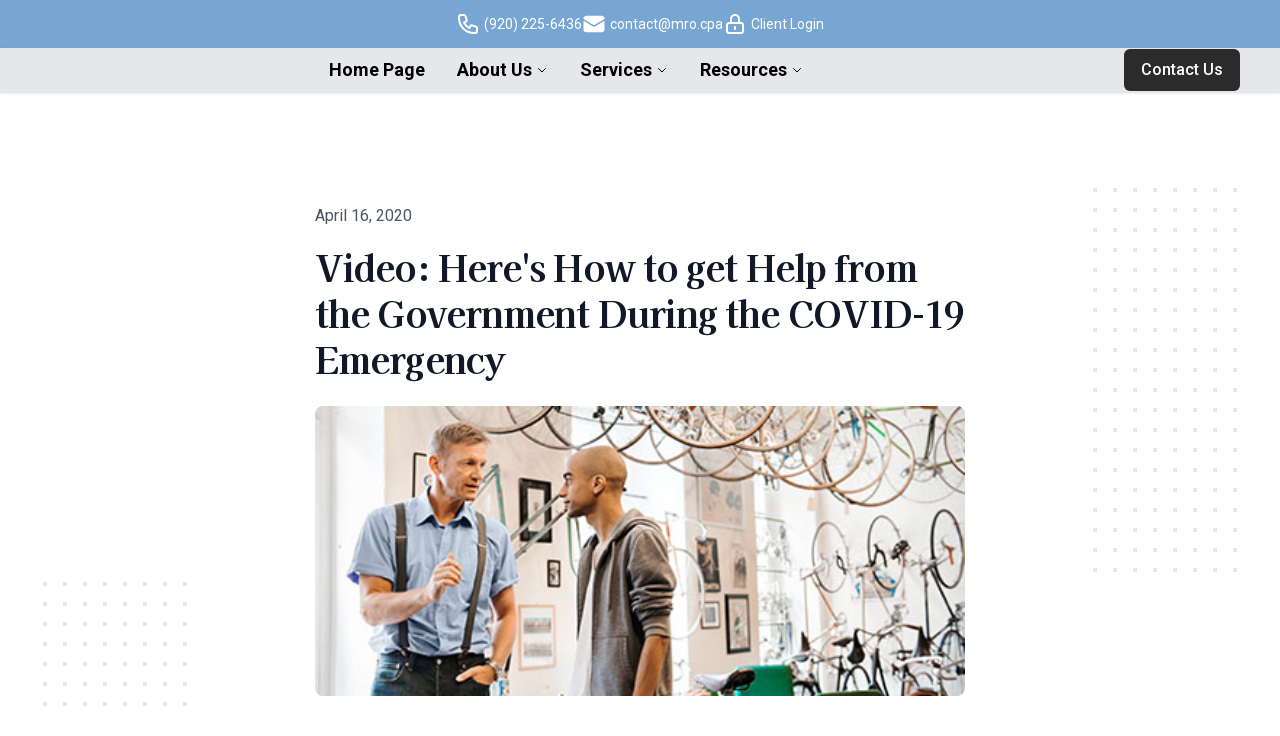

--- FILE ---
content_type: text/html; charset=UTF-8
request_url: https://player.vimeo.com/video/405169958
body_size: 6480
content:
<!DOCTYPE html>
<html lang="en">
<head>
  <meta charset="utf-8">
  <meta name="viewport" content="width=device-width,initial-scale=1,user-scalable=yes">
  
  <link rel="canonical" href="https://player.vimeo.com/video/405169958">
  <meta name="googlebot" content="noindex,indexifembedded">
  
  
  <title>CARES Act Programs on Vimeo</title>
  <style>
      body, html, .player, .fallback {
          overflow: hidden;
          width: 100%;
          height: 100%;
          margin: 0;
          padding: 0;
      }
      .fallback {
          
              background-color: transparent;
          
      }
      .player.loading { opacity: 0; }
      .fallback iframe {
          position: fixed;
          left: 0;
          top: 0;
          width: 100%;
          height: 100%;
      }
  </style>
  <link rel="modulepreload" href="https://f.vimeocdn.com/p/4.46.25/js/player.module.js" crossorigin="anonymous">
  <link rel="modulepreload" href="https://f.vimeocdn.com/p/4.46.25/js/vendor.module.js" crossorigin="anonymous">
  <link rel="preload" href="https://f.vimeocdn.com/p/4.46.25/css/player.css" as="style">
</head>

<body>


<div class="vp-placeholder">
    <style>
        .vp-placeholder,
        .vp-placeholder-thumb,
        .vp-placeholder-thumb::before,
        .vp-placeholder-thumb::after {
            position: absolute;
            top: 0;
            bottom: 0;
            left: 0;
            right: 0;
        }
        .vp-placeholder {
            visibility: hidden;
            width: 100%;
            max-height: 100%;
            height: calc(1080 / 1920 * 100vw);
            max-width: calc(1920 / 1080 * 100vh);
            margin: auto;
        }
        .vp-placeholder-carousel {
            display: none;
            background-color: #000;
            position: absolute;
            left: 0;
            right: 0;
            bottom: -60px;
            height: 60px;
        }
    </style>

    

    
        <style>
            .vp-placeholder-thumb {
                overflow: hidden;
                width: 100%;
                max-height: 100%;
                margin: auto;
            }
            .vp-placeholder-thumb::before,
            .vp-placeholder-thumb::after {
                content: "";
                display: block;
                filter: blur(7px);
                margin: 0;
                background: url(https://i.vimeocdn.com/video/875249851-60ecc7fc8fccab4fa962c722b1d7f593c3680e0de0047b02b600bcebd90a28bb-d?mw=80&q=85) 50% 50% / contain no-repeat;
            }
            .vp-placeholder-thumb::before {
                 
                margin: -30px;
            }
        </style>
    

    <div class="vp-placeholder-thumb"></div>
    <div class="vp-placeholder-carousel"></div>
    <script>function placeholderInit(t,h,d,s,n,o){var i=t.querySelector(".vp-placeholder"),v=t.querySelector(".vp-placeholder-thumb");if(h){var p=function(){try{return window.self!==window.top}catch(a){return!0}}(),w=200,y=415,r=60;if(!p&&window.innerWidth>=w&&window.innerWidth<y){i.style.bottom=r+"px",i.style.maxHeight="calc(100vh - "+r+"px)",i.style.maxWidth="calc("+n+" / "+o+" * (100vh - "+r+"px))";var f=t.querySelector(".vp-placeholder-carousel");f.style.display="block"}}if(d){var e=new Image;e.onload=function(){var a=n/o,c=e.width/e.height;if(c<=.95*a||c>=1.05*a){var l=i.getBoundingClientRect(),g=l.right-l.left,b=l.bottom-l.top,m=window.innerWidth/g*100,x=window.innerHeight/b*100;v.style.height="calc("+e.height+" / "+e.width+" * "+m+"vw)",v.style.maxWidth="calc("+e.width+" / "+e.height+" * "+x+"vh)"}i.style.visibility="visible"},e.src=s}else i.style.visibility="visible"}
</script>
    <script>placeholderInit(document,  false ,  true , "https://i.vimeocdn.com/video/875249851-60ecc7fc8fccab4fa962c722b1d7f593c3680e0de0047b02b600bcebd90a28bb-d?mw=80\u0026q=85",  1920 ,  1080 );</script>
</div>

<div id="player" class="player"></div>
<script>window.playerConfig = {"cdn_url":"https://f.vimeocdn.com","vimeo_api_url":"api.vimeo.com","request":{"files":{"dash":{"cdns":{"akfire_interconnect_quic":{"avc_url":"https://vod-adaptive-ak.vimeocdn.com/exp=1768934512~acl=%2Fca554f0b-c31c-4d17-97f3-0698ed40b808%2Fpsid%3D102cee21c697ffc229180d011afedb68297ce97a8ed85685f276d983a30db9e1%2F%2A~hmac=379b1f0219bf2805cbcee6c9077df1bdb163a97542abfae2ddb1c3a249678e1c/ca554f0b-c31c-4d17-97f3-0698ed40b808/psid=102cee21c697ffc229180d011afedb68297ce97a8ed85685f276d983a30db9e1/v2/playlist/av/primary/playlist.json?omit=av1-hevc\u0026pathsig=8c953e4f~xZ4CySu43bwXvsJzSh2a8pGSqqaWwbgXNVNR9Ts5IO4\u0026r=dXM%3D\u0026rh=2GHLsg","origin":"gcs","url":"https://vod-adaptive-ak.vimeocdn.com/exp=1768934512~acl=%2Fca554f0b-c31c-4d17-97f3-0698ed40b808%2Fpsid%3D102cee21c697ffc229180d011afedb68297ce97a8ed85685f276d983a30db9e1%2F%2A~hmac=379b1f0219bf2805cbcee6c9077df1bdb163a97542abfae2ddb1c3a249678e1c/ca554f0b-c31c-4d17-97f3-0698ed40b808/psid=102cee21c697ffc229180d011afedb68297ce97a8ed85685f276d983a30db9e1/v2/playlist/av/primary/playlist.json?pathsig=8c953e4f~xZ4CySu43bwXvsJzSh2a8pGSqqaWwbgXNVNR9Ts5IO4\u0026r=dXM%3D\u0026rh=2GHLsg"},"fastly_skyfire":{"avc_url":"https://skyfire.vimeocdn.com/1768934512-0xc0ec509162c31e0995e9f1c4daee042c0867ad11/ca554f0b-c31c-4d17-97f3-0698ed40b808/psid=102cee21c697ffc229180d011afedb68297ce97a8ed85685f276d983a30db9e1/v2/playlist/av/primary/playlist.json?omit=av1-hevc\u0026pathsig=8c953e4f~xZ4CySu43bwXvsJzSh2a8pGSqqaWwbgXNVNR9Ts5IO4\u0026r=dXM%3D\u0026rh=2GHLsg","origin":"gcs","url":"https://skyfire.vimeocdn.com/1768934512-0xc0ec509162c31e0995e9f1c4daee042c0867ad11/ca554f0b-c31c-4d17-97f3-0698ed40b808/psid=102cee21c697ffc229180d011afedb68297ce97a8ed85685f276d983a30db9e1/v2/playlist/av/primary/playlist.json?pathsig=8c953e4f~xZ4CySu43bwXvsJzSh2a8pGSqqaWwbgXNVNR9Ts5IO4\u0026r=dXM%3D\u0026rh=2GHLsg"}},"default_cdn":"akfire_interconnect_quic","separate_av":true,"streams":[{"profile":"174","id":"0347ef1e-eddb-4f6d-b271-5efa84dcc266","fps":30,"quality":"720p"},{"profile":"139","id":"6c6bbf8b-e202-4742-9308-6eef146743ee","fps":30,"quality":"240p"},{"profile":"165","id":"95495de9-bd0d-423c-8594-b593e30d29b8","fps":30,"quality":"540p"},{"profile":"164","id":"b4e73416-8266-4ea9-8212-2de9f9c93254","fps":30,"quality":"360p"},{"profile":"175","id":"e1ace686-84bd-46e6-892f-c158113eb709","fps":30,"quality":"1080p"}],"streams_avc":[{"profile":"175","id":"e1ace686-84bd-46e6-892f-c158113eb709","fps":30,"quality":"1080p"},{"profile":"174","id":"0347ef1e-eddb-4f6d-b271-5efa84dcc266","fps":30,"quality":"720p"},{"profile":"139","id":"6c6bbf8b-e202-4742-9308-6eef146743ee","fps":30,"quality":"240p"},{"profile":"165","id":"95495de9-bd0d-423c-8594-b593e30d29b8","fps":30,"quality":"540p"},{"profile":"164","id":"b4e73416-8266-4ea9-8212-2de9f9c93254","fps":30,"quality":"360p"}]},"hls":{"cdns":{"akfire_interconnect_quic":{"avc_url":"https://vod-adaptive-ak.vimeocdn.com/exp=1768934512~acl=%2Fca554f0b-c31c-4d17-97f3-0698ed40b808%2Fpsid%3D102cee21c697ffc229180d011afedb68297ce97a8ed85685f276d983a30db9e1%2F%2A~hmac=379b1f0219bf2805cbcee6c9077df1bdb163a97542abfae2ddb1c3a249678e1c/ca554f0b-c31c-4d17-97f3-0698ed40b808/psid=102cee21c697ffc229180d011afedb68297ce97a8ed85685f276d983a30db9e1/v2/playlist/av/primary/playlist.m3u8?omit=av1-hevc-opus\u0026pathsig=8c953e4f~Qh_ANRJEJpEWN-LN-cCSy1k3NpeRywNh2m0WtJkjoj0\u0026r=dXM%3D\u0026rh=2GHLsg\u0026sf=fmp4","origin":"gcs","url":"https://vod-adaptive-ak.vimeocdn.com/exp=1768934512~acl=%2Fca554f0b-c31c-4d17-97f3-0698ed40b808%2Fpsid%3D102cee21c697ffc229180d011afedb68297ce97a8ed85685f276d983a30db9e1%2F%2A~hmac=379b1f0219bf2805cbcee6c9077df1bdb163a97542abfae2ddb1c3a249678e1c/ca554f0b-c31c-4d17-97f3-0698ed40b808/psid=102cee21c697ffc229180d011afedb68297ce97a8ed85685f276d983a30db9e1/v2/playlist/av/primary/playlist.m3u8?omit=opus\u0026pathsig=8c953e4f~Qh_ANRJEJpEWN-LN-cCSy1k3NpeRywNh2m0WtJkjoj0\u0026r=dXM%3D\u0026rh=2GHLsg\u0026sf=fmp4"},"fastly_skyfire":{"avc_url":"https://skyfire.vimeocdn.com/1768934512-0xc0ec509162c31e0995e9f1c4daee042c0867ad11/ca554f0b-c31c-4d17-97f3-0698ed40b808/psid=102cee21c697ffc229180d011afedb68297ce97a8ed85685f276d983a30db9e1/v2/playlist/av/primary/playlist.m3u8?omit=av1-hevc-opus\u0026pathsig=8c953e4f~Qh_ANRJEJpEWN-LN-cCSy1k3NpeRywNh2m0WtJkjoj0\u0026r=dXM%3D\u0026rh=2GHLsg\u0026sf=fmp4","origin":"gcs","url":"https://skyfire.vimeocdn.com/1768934512-0xc0ec509162c31e0995e9f1c4daee042c0867ad11/ca554f0b-c31c-4d17-97f3-0698ed40b808/psid=102cee21c697ffc229180d011afedb68297ce97a8ed85685f276d983a30db9e1/v2/playlist/av/primary/playlist.m3u8?omit=opus\u0026pathsig=8c953e4f~Qh_ANRJEJpEWN-LN-cCSy1k3NpeRywNh2m0WtJkjoj0\u0026r=dXM%3D\u0026rh=2GHLsg\u0026sf=fmp4"}},"default_cdn":"akfire_interconnect_quic","separate_av":true}},"file_codecs":{"av1":[],"avc":["e1ace686-84bd-46e6-892f-c158113eb709","0347ef1e-eddb-4f6d-b271-5efa84dcc266","6c6bbf8b-e202-4742-9308-6eef146743ee","95495de9-bd0d-423c-8594-b593e30d29b8","b4e73416-8266-4ea9-8212-2de9f9c93254"],"hevc":{"dvh1":[],"hdr":[],"sdr":[]}},"lang":"en","referrer":"https://mro.cpa/blog/video-heres-how-to-get-help-from-the-government-during-the-covid-19-emergency","cookie_domain":".vimeo.com","signature":"4c1cd9c95b53f6b059b8fe585a51e04f","timestamp":1768930912,"expires":3600,"thumb_preview":{"url":"https://videoapi-sprites.vimeocdn.com/video-sprites/image/cabfe19c-f236-4759-9ce5-929421e6acc6.0.jpeg?ClientID=sulu\u0026Expires=1768934512\u0026Signature=6fa473d9d02e38486445b451cfaa92793a142217","height":2880,"width":4260,"frame_height":240,"frame_width":426,"columns":10,"frames":120},"currency":"USD","session":"e5d2548d06082290cdb19d53185423c90e61adf11768930912","cookie":{"volume":1,"quality":null,"hd":0,"captions":null,"transcript":null,"captions_styles":{"color":null,"fontSize":null,"fontFamily":null,"fontOpacity":null,"bgOpacity":null,"windowColor":null,"windowOpacity":null,"bgColor":null,"edgeStyle":null},"audio_language":null,"audio_kind":null,"qoe_survey_vote":0},"build":{"backend":"31e9776","js":"4.46.25"},"urls":{"js":"https://f.vimeocdn.com/p/4.46.25/js/player.js","js_base":"https://f.vimeocdn.com/p/4.46.25/js","js_module":"https://f.vimeocdn.com/p/4.46.25/js/player.module.js","js_vendor_module":"https://f.vimeocdn.com/p/4.46.25/js/vendor.module.js","locales_js":{"de-DE":"https://f.vimeocdn.com/p/4.46.25/js/player.de-DE.js","en":"https://f.vimeocdn.com/p/4.46.25/js/player.js","es":"https://f.vimeocdn.com/p/4.46.25/js/player.es.js","fr-FR":"https://f.vimeocdn.com/p/4.46.25/js/player.fr-FR.js","ja-JP":"https://f.vimeocdn.com/p/4.46.25/js/player.ja-JP.js","ko-KR":"https://f.vimeocdn.com/p/4.46.25/js/player.ko-KR.js","pt-BR":"https://f.vimeocdn.com/p/4.46.25/js/player.pt-BR.js","zh-CN":"https://f.vimeocdn.com/p/4.46.25/js/player.zh-CN.js"},"ambisonics_js":"https://f.vimeocdn.com/p/external/ambisonics.min.js","barebone_js":"https://f.vimeocdn.com/p/4.46.25/js/barebone.js","chromeless_js":"https://f.vimeocdn.com/p/4.46.25/js/chromeless.js","three_js":"https://f.vimeocdn.com/p/external/three.rvimeo.min.js","vuid_js":"https://f.vimeocdn.com/js_opt/modules/utils/vuid.min.js","hive_sdk":"https://f.vimeocdn.com/p/external/hive-sdk.js","hive_interceptor":"https://f.vimeocdn.com/p/external/hive-interceptor.js","proxy":"https://player.vimeo.com/static/proxy.html","css":"https://f.vimeocdn.com/p/4.46.25/css/player.css","chromeless_css":"https://f.vimeocdn.com/p/4.46.25/css/chromeless.css","fresnel":"https://arclight.vimeo.com/add/player-stats","player_telemetry_url":"https://arclight.vimeo.com/player-events","telemetry_base":"https://lensflare.vimeo.com"},"flags":{"plays":1,"dnt":0,"autohide_controls":0,"preload_video":"metadata_on_hover","qoe_survey_forced":0,"ai_widget":0,"ecdn_delta_updates":0,"disable_mms":0,"check_clip_skipping_forward":0},"country":"US","client":{"ip":"18.223.125.8"},"ab_tests":{"cross_origin_texttracks":{"group":"variant","track":false,"data":null}},"atid":"768298211.1768930912","ai_widget_signature":"168c6c1d6545375875ee134053488b82e5b2554edd125ed00a0348a867fd4f48_1768934512","config_refresh_url":"https://player.vimeo.com/video/405169958/config/request?atid=768298211.1768930912\u0026expires=3600\u0026referrer=https%3A%2F%2Fmro.cpa%2Fblog%2Fvideo-heres-how-to-get-help-from-the-government-during-the-covid-19-emergency\u0026session=e5d2548d06082290cdb19d53185423c90e61adf11768930912\u0026signature=4c1cd9c95b53f6b059b8fe585a51e04f\u0026time=1768930912\u0026v=1"},"player_url":"player.vimeo.com","video":{"id":405169958,"title":"CARES Act Programs","width":1920,"height":1080,"duration":70,"url":"","share_url":"https://vimeo.com/405169958","embed_code":"\u003ciframe title=\"vimeo-player\" src=\"https://player.vimeo.com/video/405169958?h=6c45a6e270\" width=\"640\" height=\"360\" frameborder=\"0\" referrerpolicy=\"strict-origin-when-cross-origin\" allow=\"autoplay; fullscreen; picture-in-picture; clipboard-write; encrypted-media; web-share\"   allowfullscreen\u003e\u003c/iframe\u003e","default_to_hd":0,"privacy":"disable","embed_permission":"public","thumbnail_url":"https://i.vimeocdn.com/video/875249851-60ecc7fc8fccab4fa962c722b1d7f593c3680e0de0047b02b600bcebd90a28bb-d","owner":{"id":5964486,"name":"Lee Reams","img":"https://i.vimeocdn.com/portrait/4176169_60x60?sig=3edc3079628e56d839eed6611a3b5967319ee93ddd2593aa17cf32c8dca58d35\u0026v=1\u0026region=us","img_2x":"https://i.vimeocdn.com/portrait/4176169_60x60?sig=3edc3079628e56d839eed6611a3b5967319ee93ddd2593aa17cf32c8dca58d35\u0026v=1\u0026region=us","url":"https://vimeo.com/clientwhys","account_type":"pro"},"spatial":0,"live_event":null,"version":{"current":null,"available":[{"id":113882214,"file_id":1734579144,"is_current":true},{"id":113869970,"file_id":1734482570,"is_current":false},{"id":113869737,"file_id":1734458403,"is_current":false}]},"unlisted_hash":null,"rating":{"id":3},"fps":30,"bypass_token":"eyJ0eXAiOiJKV1QiLCJhbGciOiJIUzI1NiJ9.eyJjbGlwX2lkIjo0MDUxNjk5NTgsImV4cCI6MTc2ODkzNDUyMH0.5eZcsC0OBb0-OQgn2VbRHZ0nwhvNonrUpK4xv2Ww5Qg","channel_layout":"stereo","ai":0,"locale":""},"user":{"id":0,"team_id":0,"team_origin_user_id":0,"account_type":"none","liked":0,"watch_later":0,"owner":0,"mod":0,"logged_in":0,"private_mode_enabled":0,"vimeo_api_client_token":"eyJhbGciOiJIUzI1NiIsInR5cCI6IkpXVCJ9.eyJzZXNzaW9uX2lkIjoiZTVkMjU0OGQwNjA4MjI5MGNkYjE5ZDUzMTg1NDIzYzkwZTYxYWRmMTE3Njg5MzA5MTIiLCJleHAiOjE3Njg5MzQ1MTIsImFwcF9pZCI6MTE4MzU5LCJzY29wZXMiOiJwdWJsaWMgc3RhdHMifQ.-ER-fT7LXzgYFAlrBIpsXmAQ6JVaK9ffoEyo5LMvMaw"},"view":1,"vimeo_url":"vimeo.com","embed":{"audio_track":"","autoplay":0,"autopause":1,"dnt":0,"editor":0,"keyboard":1,"log_plays":1,"loop":0,"muted":0,"on_site":0,"texttrack":"","transparent":1,"outro":"beginning","playsinline":1,"quality":null,"player_id":"","api":null,"app_id":"","color":"","color_one":"000000","color_two":"00adef","color_three":"ffffff","color_four":"000000","context":"embed.main","settings":{"auto_pip":1,"badge":0,"byline":0,"collections":0,"color":0,"force_color_one":0,"force_color_two":0,"force_color_three":0,"force_color_four":0,"embed":0,"fullscreen":1,"like":0,"logo":0,"playbar":1,"portrait":0,"pip":1,"share":0,"spatial_compass":0,"spatial_label":0,"speed":1,"title":0,"volume":1,"watch_later":0,"watch_full_video":1,"controls":1,"airplay":1,"audio_tracks":1,"chapters":1,"chromecast":1,"cc":1,"transcript":1,"quality":1,"play_button_position":0,"ask_ai":0,"skipping_forward":1,"debug_payload_collection_policy":"default"},"create_interactive":{"has_create_interactive":false,"viddata_url":""},"min_quality":null,"max_quality":null,"initial_quality":null,"prefer_mms":1}}</script>
<script>const fullscreenSupported="exitFullscreen"in document||"webkitExitFullscreen"in document||"webkitCancelFullScreen"in document||"mozCancelFullScreen"in document||"msExitFullscreen"in document||"webkitEnterFullScreen"in document.createElement("video");var isIE=checkIE(window.navigator.userAgent),incompatibleBrowser=!fullscreenSupported||isIE;window.noModuleLoading=!1,window.dynamicImportSupported=!1,window.cssLayersSupported=typeof CSSLayerBlockRule<"u",window.isInIFrame=function(){try{return window.self!==window.top}catch(e){return!0}}(),!window.isInIFrame&&/twitter/i.test(navigator.userAgent)&&window.playerConfig.video.url&&(window.location=window.playerConfig.video.url),window.playerConfig.request.lang&&document.documentElement.setAttribute("lang",window.playerConfig.request.lang),window.loadScript=function(e){var n=document.getElementsByTagName("script")[0];n&&n.parentNode?n.parentNode.insertBefore(e,n):document.head.appendChild(e)},window.loadVUID=function(){if(!window.playerConfig.request.flags.dnt&&!window.playerConfig.embed.dnt){window._vuid=[["pid",window.playerConfig.request.session]];var e=document.createElement("script");e.async=!0,e.src=window.playerConfig.request.urls.vuid_js,window.loadScript(e)}},window.loadCSS=function(e,n){var i={cssDone:!1,startTime:new Date().getTime(),link:e.createElement("link")};return i.link.rel="stylesheet",i.link.href=n,e.getElementsByTagName("head")[0].appendChild(i.link),i.link.onload=function(){i.cssDone=!0},i},window.loadLegacyJS=function(e,n){if(incompatibleBrowser){var i=e.querySelector(".vp-placeholder");i&&i.parentNode&&i.parentNode.removeChild(i);let a=`/video/${window.playerConfig.video.id}/fallback`;window.playerConfig.request.referrer&&(a+=`?referrer=${window.playerConfig.request.referrer}`),n.innerHTML=`<div class="fallback"><iframe title="unsupported message" src="${a}" frameborder="0"></iframe></div>`}else{n.className="player loading";var t=window.loadCSS(e,window.playerConfig.request.urls.css),r=e.createElement("script"),o=!1;r.src=window.playerConfig.request.urls.js,window.loadScript(r),r["onreadystatechange"in r?"onreadystatechange":"onload"]=function(){!o&&(!this.readyState||this.readyState==="loaded"||this.readyState==="complete")&&(o=!0,playerObject=new VimeoPlayer(n,window.playerConfig,t.cssDone||{link:t.link,startTime:t.startTime}))},window.loadVUID()}};function checkIE(e){e=e&&e.toLowerCase?e.toLowerCase():"";function n(r){return r=r.toLowerCase(),new RegExp(r).test(e);return browserRegEx}var i=n("msie")?parseFloat(e.replace(/^.*msie (\d+).*$/,"$1")):!1,t=n("trident")?parseFloat(e.replace(/^.*trident\/(\d+)\.(\d+).*$/,"$1.$2"))+4:!1;return i||t}
</script>
<script nomodule>
  window.noModuleLoading = true;
  var playerEl = document.getElementById('player');
  window.loadLegacyJS(document, playerEl);
</script>
<script type="module">try{import("").catch(()=>{})}catch(t){}window.dynamicImportSupported=!0;
</script>
<script type="module">if(!window.dynamicImportSupported||!window.cssLayersSupported){if(!window.noModuleLoading){window.noModuleLoading=!0;var playerEl=document.getElementById("player");window.loadLegacyJS(document,playerEl)}var moduleScriptLoader=document.getElementById("js-module-block");moduleScriptLoader&&moduleScriptLoader.parentElement.removeChild(moduleScriptLoader)}
</script>
<script type="module" id="js-module-block">if(!window.noModuleLoading&&window.dynamicImportSupported&&window.cssLayersSupported){const n=document.getElementById("player"),e=window.loadCSS(document,window.playerConfig.request.urls.css);import(window.playerConfig.request.urls.js_module).then(function(o){new o.VimeoPlayer(n,window.playerConfig,e.cssDone||{link:e.link,startTime:e.startTime}),window.loadVUID()}).catch(function(o){throw/TypeError:[A-z ]+import[A-z ]+module/gi.test(o)&&window.loadLegacyJS(document,n),o})}
</script>

<script type="application/ld+json">{"embedUrl":"https://player.vimeo.com/video/405169958?h=6c45a6e270","thumbnailUrl":"https://i.vimeocdn.com/video/875249851-60ecc7fc8fccab4fa962c722b1d7f593c3680e0de0047b02b600bcebd90a28bb-d?f=webp","name":"CARES Act Programs","description":"The “Coronavirus Aid, Relief, and Economic Security Act” (Cares Act) includes many taxes and financial breaks for businesses. Learn how this can help you.","duration":"PT70S","uploadDate":"2020-04-07T15:51:57-04:00","@context":"https://schema.org/","@type":"VideoObject"}</script>

</body>
</html>


--- FILE ---
content_type: application/javascript; charset=utf-8
request_url: https://mro.cpa/build/assets/set-up-links-B6Zra46f.js
body_size: 485
content:
const r=()=>({showObject:!1,init(){document.addEventListener("DOMContentLoaded",()=>{document.querySelectorAll(".iframe-links").forEach(t=>{t.querySelectorAll("a").forEach(n=>{this.setUpLink(n)})})})},setUpLink(t){t.addEventListener("click",n=>{n.preventDefault();const o=document.getElementById("iframe-container");o.style.height="100%";const e=document.createElement("object");e.setAttribute("type","text/html"),e.setAttribute("data",t.getAttribute("href")),e.style.width="100%",e.style.height="100vh",e.style.border="none",o.innerHTML=e.outerHTML,o.scrollIntoView({behavior:"smooth"}),this.showObject=!0})}});export{r as s};
